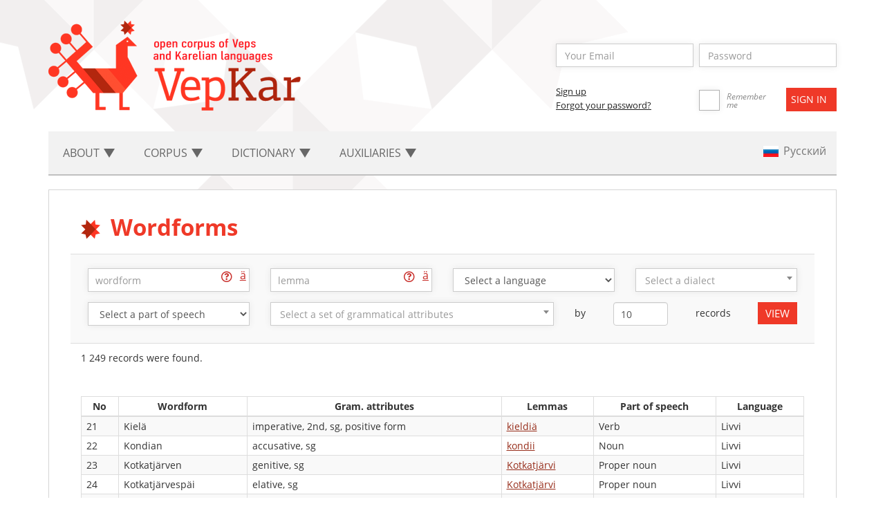

--- FILE ---
content_type: text/html; charset=UTF-8
request_url: http://dictorpus.krc.karelia.ru/en/dict/wordform?limit_num=10&search_dialect=34&search_gramset=0&search_lang=0&search_pos=0&page=3
body_size: 10417
content:
<!DOCTYPE html>
<!--[if lt IE 7]>      <html class="no-js lt-ie9 lt-ie8 lt-ie7"> <![endif]-->
<!--[if IE 7]>         <html class="no-js lt-ie9 lt-ie8"> <![endif]-->
<!--[if IE 8]>         <html class="no-js lt-ie9"> <![endif]-->
<!--[if gt IE 8]><!--> <html class="no-js"> <!--<![endif]-->
<head>
<!-- Google tag (gtag.js) -->
<script async src="https://www.googletagmanager.com/gtag/js?id=G-L3E5WR6SJQ"></script>
<script>
  window.dataLayer = window.dataLayer || [];
  function gtag(){dataLayer.push(arguments);}
  gtag('js', new Date());

  gtag('config', 'G-L3E5WR6SJQ');
</script>

    <!-- Yandex.Metrika counter -->
    <script type="text/javascript" >
    (function(m,e,t,r,i,k,a){m[i]=m[i]||function(){(m[i].a=m[i].a||[]).push(arguments)};
    m[i].l=1*new Date();
    for (var j = 0; j < document.scripts.length; j++) {if (document.scripts[j].src === r) { return; }}
    k=e.createElement(t),a=e.getElementsByTagName(t)[0],k.async=1,k.src=r,a.parentNode.insertBefore(k,a)})
    (window, document, "script", "https://mc.yandex.ru/metrika/tag.js", "ym");

    ym(95516519, "init", {
    clickmap:true,
    trackLinks:true,
    accurateTrackBounce:true
    });
    </script>
    <noscript><div><img src="https://mc.yandex.ru/watch/95516519" style="position:absolute; left:-9999px;" alt="" /></div></noscript>
    <!-- /Yandex.Metrika counter -->

    
<meta charset="utf-8">
    <meta http-equiv="X-UA-Compatible" content="IE=edge">
    <meta name="viewport" content="width=device-width, initial-scale=1">
    <meta name="keywords" content="Russian language, Veps language, Karelian language, corpus linguistics, computer-readable dictionary, русский язык, вепсский язык, карельский язык, корпусная лингвистика, машиночитаемый словарь">
    <meta name="csrf-token" content="RIa7dvCRsYe1euADrt1UzjJ0FRCpRndLibxk92GI">

    <!--meta property="og:type" content="website">
    <meta property="og:site_name" content="VepKar">
    <meta property="og:title" content="Open corpus of Veps and Karelian languages">
    <meta property="og:description" content="VepKar — an Open corpus of Veps and Karelian languages containing dictionaries and corpora of the Baltic-Finnish languages of Karelia peoples.">
    <meta property="og:url" content="http://dictorpus.krc.karelia.ru/en">
    <meta property="og:locale" content="ru_RU">
    <meta property="og:image" content="http://dictorpus.krc.karelia.ru/images/logo.en.png">
    <meta property="og:image:width" content="365">
    <meta property="og:image:height" content="130"-->

    <title>VepKar ::     Wordforms
</title>
    
    <!-- Fonts -->
    <link media="all" type="text/css" rel="stylesheet" href="http://dictorpus.krc.karelia.ru/css/font-awesome_5.6.3.css">

    <!--link rel="stylesheet" href="https://use.fontawesome.com/releases/v5.6.3/css/all.css" integrity="sha384-UHRtZLI+pbxtHCWp1t77Bi1L4ZtiqrqD80Kn4Z8NTSRyMA2Fd33n5dQ8lWUE00s/" crossorigin="anonymous"-->

    <!-- Styles -->
    <link media="all" type="text/css" rel="stylesheet" href="http://dictorpus.krc.karelia.ru/css/bootstrap.min.css">
    
    <link media="all" type="text/css" rel="stylesheet" href="http://dictorpus.krc.karelia.ru/css/languages.min.css">
    
    <link media="all" type="text/css" rel="stylesheet" href="http://dictorpus.krc.karelia.ru/css/main.css">

    
        <link media="all" type="text/css" rel="stylesheet" href="http://dictorpus.krc.karelia.ru/css/select2.min.css">

    <link media="all" type="text/css" rel="stylesheet" href="http://dictorpus.krc.karelia.ru/css/table.css">

    
    
</head>
<body>
    <!--[if lt IE 7]>
    <p class="browsehappy">Вы используете  <strong>слишком старый</strong> браузер. Пожалуйста <a href="http://browsehappy.com/">обновите ваш браузер</a> для нормального серфинга по современным сайтам.</p>
    <![endif]-->
    <div class="container">
<header id="header">
            <div class="logo">
                <a href="/"><img src="/images/logo.en.png"></a>
            </div>
            <div class="user-enter">
<!-- Authentication Links -->            
<form method="POST" action="http://dictorpus.krc.karelia.ru/en/login" accept-charset="UTF-8"><input name="_token" type="hidden" value="RIa7dvCRsYe1euADrt1UzjJ0FRCpRndLibxk92GI">
                            <div class="user-enter-input">
                            <div class="form-group ">
        <input placeholder="Your Email" class="form-control" id="email" name="email" type="text">

        
        
        
                                        
    <p class="help-block"></p>
</div>                            <div class="">
        <input placeholder="Password" class="form-control" name="password" type="password" value="">
    <p class="help-block"></p>
</div>                            </div>
                            <div class="user-registr-submit">
                                <div class="user-registr-col">
                                    <a class="user-registr-link" href="/register">Sign up</span></a><br>
                                    <a class="user-registr-link" href="/reset">Forgot your password?</span></a>
                                </div>
                                <div class="remember-me">
                                    <label><input name="remember" type="checkbox" hidden><span></span></label>
                                    <span class="user-enter-remember-text">Remember me</span>
                                </div>
                                <div class="user-enter-submit">
                                    <div class="form-group">
<input class="btn btn-primary btn-default" type="submit" value="Sign in">
</div>                                </div>
                            </div>
                        </form>
                                </div>
        </header>
<nav class="navbar navbar-default navbar-static-top">
            <!-- Collapsed Hamburger -->
            <button type="button" class="navbar-toggle collapsed" data-toggle="collapse" data-target="#app-navbar-collapse">
                <span class="sr-only">Toggle Navigation</span>
                <span class="icon-bar"></span>
                <span class="icon-bar"></span>
                <span class="icon-bar"></span>
            </button>

            <div class="collapse navbar-collapse" id="app-navbar-collapse">
                <!-- Left Side Of Navbar -->
                <ul class="nav navbar-nav">
                    <li class="dropdown" id='menu1'>
                        <a href="#" class="dropdown-toggle" data-toggle="dropdown" role="button" aria-expanded="false">
                           About <span class="caret"></span>
                        </a>
                        
                        <ul class="dropdown-menu" role="menu" id='menu1-sub'>
                        <li><a href="http://dictorpus.krc.karelia.ru/en">Home</a></li>
<li><a href="http://dictorpus.krc.karelia.ru/en/page/participants">Participants</a></li>
<li><a href="http://dictorpus.krc.karelia.ru/en/page/sources">References</a></li>
<li><a href="http://dictorpus.krc.karelia.ru/en/page/publ">Publications</a></li>
<li><a href="http://dictorpus.krc.karelia.ru/en/page/mass_media">Mass media about the project</a></li>
<li><a href="http://dictorpus.krc.karelia.ru/en/page/about_veps">Veps</a></li>
<li><a href="http://dictorpus.krc.karelia.ru/en/page/about_karelians">Karelians</a></li>
<li><a href="http://dictorpus.krc.karelia.ru/en/stats">Statistics</a></li>
<li><a href="http://dictorpus.krc.karelia.ru/en/dumps">Dumps</a></li>
<li><a href="http://dictorpus.krc.karelia.ru/en/page/permission">Permission</a></li>
<li><a href="http://dictorpus.krc.karelia.ru/en/page/grants">Grants</a></li>
<li><a href="/docs/vepkar_manual_published_2023.pdf">User manual (in Russian)</a></li>
<li><a href="http://dictorpus.krc.karelia.ru/en/page/how_to_cite">How to cite</a></li>
                        </ul>
                    </li>
                    
                    <li class="dropdown" id='menu2'>
                        <a href="#" class="dropdown-toggle" data-toggle="dropdown" role="button" aria-expanded="false">
                            Corpus <span class="caret"></span>
                        </a>

                        <ul class="dropdown-menu" role="menu" id='menu2-sub'>
                        <li><a href="http://dictorpus.krc.karelia.ru/en/corpus/text">Texts</a></li>
<li><a href="http://dictorpus.krc.karelia.ru/en/corpus/speech_corpus">Speech corpus</a></li>
<li><a href="http://dictorpus.krc.karelia.ru/en/corpus/sentence">Lexico-grammatical search</a></li>
<li><a href="http://dictorpus.krc.karelia.ru/en/corpus/audiotext/map">Audio map</a></li>
<li><a href="http://dictorpus.krc.karelia.ru/en/corpus/collection">Collections</a></li>
<li><a href="http://dictorpus.krc.karelia.ru/en/corpus/video">Video</a></li>
<li><a href="http://dictorpus.krc.karelia.ru/en/corpus/text/full_new_list">New texts</a></li>
<li><a href="http://dictorpus.krc.karelia.ru/en/corpus/text/full_updated_list">Last updated texts</a></li>
<li><a href="http://dictorpus.krc.karelia.ru/en/page/corpus_frequency">Frequency vocabularies</a></li>
<li><a href="http://dictorpus.krc.karelia.ru/en/corpus/spellchecking">Spellchecking</a></li>

                        </ul>
                    </li>
                    <li class="dropdown" id='menu3'>
                        <a href="#" class="dropdown-toggle" data-toggle="dropdown" role="button" aria-expanded="false">
                            Dictionary <span class="caret"></span>
                        </a>

                        <ul class="dropdown-menu" role="menu" id='menu3-sub'>
                        <li><a href="http://dictorpus.krc.karelia.ru/en/dict/lemma">Lemmas (dictionary)</a></li>
<li><a href="http://dictorpus.krc.karelia.ru/en/dict/wordform">Wordforms</a></li>
<li><a href="http://dictorpus.krc.karelia.ru/en/dict/lemma/relation">Relations</a></li>
<li><a href="http://dictorpus.krc.karelia.ru/en/dict/lemma/phrases">Phrases</a></li>
<li><a href="http://dictorpus.krc.karelia.ru/en/dict/lemma/full_new_list">New lemmas</a></li>
<li><a href="http://dictorpus.krc.karelia.ru/en/dict/meaning/full_new_list">New meanings</a></li>
<li><a href="http://dictorpus.krc.karelia.ru/en/dict/lemma/full_updated_list">Last updated lemmas</a></li>
<li><a href="http://dictorpus.krc.karelia.ru/en/dict/reverse_lemma">Lemma reverse dictionary</a></li>
<li><a href="http://dictorpus.krc.karelia.ru/en/page/dict_selections">Selections</a></li>
                        </ul>
                    </li>
                    
                    <li class="dropdown" id='menu4'>
                        <a href="#" class="dropdown-toggle" data-toggle="dropdown" role="button" aria-expanded="false">
                            Auxiliaries <span class="caret"></span>
                        </a>

                        <ul class="dropdown-menu" role="menu" id='menu4-sub'>
                        <li><a href="http://dictorpus.krc.karelia.ru/en/dict/lang">Languages</a></li>
<li><a href="http://dictorpus.krc.karelia.ru/en/dict/dialect">Dialects</a></li>
<li><a href="http://dictorpus.krc.karelia.ru/en/corpus/corpus">Corpuses</a></li>
<li><a href="http://dictorpus.krc.karelia.ru/en/page/references_genre">Genres</a></li>
<li><a href="http://dictorpus.krc.karelia.ru/en/page/references_geo">Geographic</a></li>
<li><a href="http://dictorpus.krc.karelia.ru/en/corpus/informant">Informants</a></li>
<li><a href="http://dictorpus.krc.karelia.ru/en/corpus/author">Authors</a></li>
<li><a href="http://dictorpus.krc.karelia.ru/en/corpus/recorder">Recorders</a></li>
<li><a href="http://dictorpus.krc.karelia.ru/en/page/references_gram">Grammatical</a></li>
<li><a href="http://dictorpus.krc.karelia.ru/en/dict/concept">Сoncepts</a></li>
<li><a href="http://dictorpus.krc.karelia.ru/en/dict/audio">Audio recordings of lemmas</a></li>
                        </ul>
                    </li>
                    <!--li id='menu5' class="for-wide-menu">
                        <a href="http://dictorpus.krc.karelia.ru/en/corpus/text" class="dropdown-toggle" role="button" aria-expanded="false">
                            Texts 
                        </a>
                    </li>
                    <li id='menu5' class="for-wide-menu">
                        <a href="http://dictorpus.krc.karelia.ru/en/corpus/collection" class="dropdown-toggle" role="button" aria-expanded="false">
                            Collections 
                        </a>
                    </li>
                    <li id='menu5' class="for-wide-menu">
                        <a href="http://dictorpus.krc.karelia.ru/en/corpus/audiotext/map" class="dropdown-toggle" role="button" aria-expanded="false">
                            Audio map 
                        </a>
                    </li-->
                </ul>
                
                <!-- Right Side Of Navbar -->
                <ul class="nav navbar-nav navbar-right">
                    <li>
                            <a rel="alternate" hreflang="ru" href="http://dictorpus.krc.karelia.ru/ru/dict/wordform?limit_num=10&amp;page=3&amp;search_dialect=34&amp;search_gramset=0&amp;search_lang=0&amp;search_pos=0">
                            <span class="lang-sm lang-lbl" lang="ru"></span>
                                                            </a>
                        </li>
                                                                
                </ul>
            </div>
        </nav>
        <section>
            <div class="panel panel-default">
                <div class="panel-body">
                    <h1>Wordforms
</h1>

                        <div class="modal fade in" id="modalHelp" tabindex="-1" role="dialog" aria-hidden="false" style="display:none;">
    <div class="modal-dialog modal-lg">
        <div class="modal-content">
            <div class="modal-header">
                <button type="button" class="close" data-dismiss="modal" aria-hidden="true">×</button>
                <h4 class="modal-title">Help</h4>
            </div>
            <div class="modal-body">
                                    <div id='help-text-fields' class='help-section'>
    <h2>Поиск по текстовым полям</h2>
    For inexact search in the text fields use a <span class="warning">percent %</span> to replace any number of characters, a <span class="warning"> underscore _</span>  to replace one character.   
</div>

<div id='help-dialect' class='help-section'>
    <h2>Поиск по диалекту</h2>
    <p>Будут найдены леммы, имеющие словоформы для заданного диалекта</p>
    <p>Выберите один диалект из списка.</p>
</div>


<div id='help-dialect-usage' class='help-section'>
    <h2>Поиск по диалектам словоупотребления</h2>
    <p>Будут найдены слова, употребляющихся в заданных диалектах.</p>
    <p>Выберите несколько диалектов из списка.</p>
    <p>Если ничего не было найдено, значит в словаре нет ни одной леммы со значением, у которого задан населенный пункт словоупотребления.</p>
</div>

<div id='help-wordform-for-lemma' class='help-section'>
    <h2>Поле словоформы</h2>
    Templates (Regex and custom) are allowed in the field. You can use the following notation:

    <table class="help-list">
        <tr>
            <th>^</th>
            <td>beginning of string</td>
        </tr>
        <tr>
            <th>$</th>
            <td>end of string</td>
        </tr>
        <tr>
            <th>.</th>
            <td>any single character</td>
        </tr>
        <tr>
            <th>[…]</th>
            <td>any single character listed in the brackets. For example, <b>[akc]</b> matches any string <i>a</i>, <i>k</i>, <i>c</i></td>
        </tr>
        <tr>
            <th>[a-z]</th>
            <td>any Latin letter from a to z. And <b>[a-zA-Z]</b> matches any Latin letter regardless of case.</td>
        </tr>
        <tr>
            <th>[^…]</th>
            <td>any single character <b>except</b> listed in square brackets. For example, <b>[^ 0-9]</b> matches any character other than a digit.</td>
        </tr>
        <tr>
            <th>?</th>
            <td>the symbol preceding the question mark may or may not be encountered.</td>
        </tr>
        <tr>
            <th>*</th>
            <td>zero or more characters preceding the asterisk.</td>
        </tr>
        <tr>
            <th>+</th>
            <td>one or more characters preceding the plus.</td>
        </tr>
        <tr>
            <th>{n}</th>
            <td>n characters before parentheses. For example, <b>b{3}</b> matches the string <i>bbb</i></td>
        </tr>
        <tr>
            <th>{m,n}</th>
            <td>from m to n characters preceding the parentheses. For example, <b>a{1,3}</b> matches the lines <i>a</i>, <i>aa</i>, <i>aaa</i></td>
        </tr>
        <tr>
            <th>{m,}</th>
            <td>the previous character may occur m or more times.</td>
        </tr>
        <tr>
            <th>(...)</th>
            <td>parentheses specify the grouping of characters. For example, <b>(abc){1,3}</b> matches the strings <i>abc</i>, <i>abcabc</i>, <i>abcabcabc</i></td>
        </tr>
        <tr>
            <th>p1|p2</th>
            <td>p1 or p2. For example, <b>ab|cd</b> matches the strings <i>ab</i>, <i>cd</i></td>
        </tr>
        
        <tr>
            <th>V</th>
            <td>any vowel.</td>
        </tr>
        <tr>
            <th>С</th>
            <td>any consonant letter.</td>
        </tr>
        
    </table>
 
</div>

<div id='help-meaning' class='help-section'>
    <h2>Поиск по толкованию</h2>
    <p>В это поле можно вводить слова на русском, английском, вепсском и карельском языках. Наилучшим образом в словаре представлены толкования на русском языке.</p>
    <p>В текстовых полях, если Вам нужен неточный поиск, используйте процент % для замены любого количества символов, подчеркивание _ – для замены одного символа.</p>
    <p>Например, шаблон %коров% найдет такие строки как "корова", "божья коровка", "стадо коров", "рог коровы" и пр.</p>
</div> 
                            </div>
            <div class="modal-footer">
                            <button type="button" class="btn btn-default cancel" data-dismiss="modal">close</button>
            </div>
        </div>
    </div>
</div>                                  
        
    <form method="GET" action="http://dictorpus.krc.karelia.ru/dict/wordform" accept-charset="UTF-8">
        
<div class="search-form row">
    <div class="col-sm-3">
        <div class="form-group ">
        <input placeholder="wordform" class="form-control" id="search_wordform" name="search_wordform" type="text">

        
     
        <a class='special-symbols-link' onClick="toggleSpecialJS(this)" type='button' data-for='search_wordform-special'>ä</a>

<div id='search_wordform-special' class='special-symbols'>
    <div class="special-symbols-header">
        <div class="special-symbols-close">
            <i class="fa fa-times" onclick="closeSpecial('search_wordform-special')"></i>
        </div>
    </div>
    <div class="special-symbols-body">
        <input class='special-symbol-b' title='' type='button' value='&auml;' onClick='insertSymbol("&auml;","search_wordform")'>
        <input class='special-symbol-b' title='' type='button' value='&ouml;' onClick='insertSymbol("&ouml;","search_wordform")'>
        <input class='special-symbol-b' title='' type='button' value='&uuml;' onClick='insertSymbol("&uuml;","search_wordform")'>
        <input class='special-symbol-b' title='' type='button' value='č' onClick='insertSymbol("č","search_wordform")'>
        <input class='special-symbol-b' title='' type='button' value='&scaron;' onClick='insertSymbol("&scaron;","search_wordform")'>
        <input class='special-symbol-b' title='' type='button' value='ž' onClick='insertSymbol("ž","search_wordform")'>
        <input class='special-symbol-b' title='' type='button' value='&rsquo;' onClick='insertSymbol("&rsquo;","search_wordform")'>
        <input class='special-symbol-b' title='разделить предложение' type='button' value='|' onClick='insertSymbol("|","search_wordform")'>
        <input class='special-symbol-b' title='левая скобка шаблона' type='button' value='[' onClick='insertSymbol("[","search_wordform")'>
        <input class='special-symbol-b' title='правая скобка шаблона' type='button' value=']' onClick='insertSymbol("]","search_wordform")'>
        <input class='special-symbol-b' title='&ndash;' type='button' value='&ndash;' onClick='insertSymbol("&ndash;","search_wordform")'>
        <input class='special-symbol-b' title='разделить слово' type='button' value='&brvbar;' onClick='insertSymbol("&brvbar;","search_wordform")'>
        <input class='special-symbol-b' title='соединить предложения' type='button' value='^' onClick='insertSymbol("^","search_wordform")'>
        </div>
</div>        
     
    <i class='help-icon far fa-question-circle fa-lg' onClick='callHelp(&#039;help-text-fields&#039;)'></i>
        
                                        
    <p class="help-block"></p>
</div>    </div>
    <div class="col-sm-3">
        <div class="form-group ">
        <input placeholder="lemma" class="form-control" id="search_lemma" name="search_lemma" type="text">

        
     
        <a class='special-symbols-link' onClick="toggleSpecialJS(this)" type='button' data-for='search_lemma-special'>ä</a>

<div id='search_lemma-special' class='special-symbols'>
    <div class="special-symbols-header">
        <div class="special-symbols-close">
            <i class="fa fa-times" onclick="closeSpecial('search_lemma-special')"></i>
        </div>
    </div>
    <div class="special-symbols-body">
        <input class='special-symbol-b' title='' type='button' value='&auml;' onClick='insertSymbol("&auml;","search_lemma")'>
        <input class='special-symbol-b' title='' type='button' value='&ouml;' onClick='insertSymbol("&ouml;","search_lemma")'>
        <input class='special-symbol-b' title='' type='button' value='&uuml;' onClick='insertSymbol("&uuml;","search_lemma")'>
        <input class='special-symbol-b' title='' type='button' value='č' onClick='insertSymbol("č","search_lemma")'>
        <input class='special-symbol-b' title='' type='button' value='&scaron;' onClick='insertSymbol("&scaron;","search_lemma")'>
        <input class='special-symbol-b' title='' type='button' value='ž' onClick='insertSymbol("ž","search_lemma")'>
        <input class='special-symbol-b' title='' type='button' value='&rsquo;' onClick='insertSymbol("&rsquo;","search_lemma")'>
        <input class='special-symbol-b' title='разделить предложение' type='button' value='|' onClick='insertSymbol("|","search_lemma")'>
        <input class='special-symbol-b' title='левая скобка шаблона' type='button' value='[' onClick='insertSymbol("[","search_lemma")'>
        <input class='special-symbol-b' title='правая скобка шаблона' type='button' value=']' onClick='insertSymbol("]","search_lemma")'>
        <input class='special-symbol-b' title='&ndash;' type='button' value='&ndash;' onClick='insertSymbol("&ndash;","search_lemma")'>
        <input class='special-symbol-b' title='разделить слово' type='button' value='&brvbar;' onClick='insertSymbol("&brvbar;","search_lemma")'>
        <input class='special-symbol-b' title='соединить предложения' type='button' value='^' onClick='insertSymbol("^","search_lemma")'>
        </div>
</div>        
     
    <i class='help-icon far fa-question-circle fa-lg' onClick='callHelp(&#039;help-text-fields&#039;)'></i>
        
                                        
    <p class="help-block"></p>
</div>    </div>
    <div class="col-sm-3">
        <div class="form-group">
        
	<select class="form-control" id="search_lang" name="search_lang"><option value="">Select a language</option><option value="1">Veps</option><option value="5">Livvi</option><option value="6">Ludian</option><option value="4">Karelian Proper</option><option value="2">Russian</option><option value="3">English</option><option value="7">Finish</option></select>
    <p class="help-block"></p>
</div> 
    </div>
    <div class="col-sm-3">
        <div class="form-group 
                "
                     >
        
    <select class="select-dialect form-control" name="search_dialect" id="search_dialect" placeholder="choooose" >
        <!--option></option-->
                    </select>
    
        
    <p class="help-block"></p>
</div>
    </div>
    <div class="col-sm-3">
        <div class="form-group">
        
	<select class="form-control" id="search_pos" name="search_pos"><option value="">Select a part of speech</option><optgroup label="Open class words"><option value="1">Adjective</option><option value="2">Adverb</option><option value="4">Interjection</option><option value="5">Noun</option><option value="21">Participle</option><option value="19">Phrase</option><option value="20">Predicative</option><option value="14">Proper noun</option><option value="11">Verb</option></optgroup><optgroup label="Closed class words"><option value="12">Auxiliary verb</option><option value="3">Coordinating conjunction</option><option value="13">Determiner</option><option value="6">Numeral</option><option value="7">Particle</option><option value="8">Postposition</option><option value="9">Preposition</option><option value="10">Pronoun</option><option value="15">Subordinating conjunction</option></optgroup><optgroup label="Other"><option value="18">Other</option><option value="16">Punctuation</option><option value="17">Symbol</option></optgroup></select>
    <p class="help-block"></p>
</div> 
    </div>
    <div class="col-sm-5">
        <div class="form-group 
                "
                     >
        
    <select class="select-gramset form-control" name="search_gramset" id="search_gramset" placeholder="choooose" >
        <!--option></option-->
                        <option value="" selected></option>
                    <option value="1">1. nominative, sg</option>
                    <option value="283">1. indicative, 1st, sg</option>
                    <option value="26">1. indicative, prs, 1st, sg, positive form</option>
                    <option value="56">2. accusative, sg</option>
                    <option value="284">2. indicative, 2nd, sg</option>
                    <option value="27">2. indicative, prs, 2nd, sg, positive form</option>
                    <option value="28">3. indicative, prs, 3rd, sg, positive form</option>
                    <option value="3">3. genitive, sg</option>
                    <option value="285">3. indicative, 3rd, sg</option>
                    <option value="29">4. indicative, prs, 1st, pl, positive form</option>
                    <option value="4">4. partitive, sg</option>
                    <option value="286">4. indicative, 1st, pl</option>
                    <option value="277">5. essive, sg</option>
                    <option value="30">5. indicative, prs, 2nd, pl, positive form</option>
                    <option value="287">5. indicative, 2nd, pl</option>
                    <option value="288">6. indicative, 3rd, pl</option>
                    <option value="31">6. indicative, prs, 3rd, pl, positive form</option>
                    <option value="5">6. translative, sg</option>
                    <option value="70">7. indicative, prs, 1st, sg, negative form</option>
                    <option value="6">7. abessive, sg</option>
                    <option value="8">8. inessive, sg</option>
                    <option value="290">8. imperative, 2nd, sg</option>
                    <option value="71">8. indicative, prs, 2nd, sg, negative form</option>
                    <option value="9">9. elative, sg</option>
                    <option value="72">9. indicative, prs, 3rd, sg, negative form</option>
                    <option value="291">9. imperative, 3rd, sg</option>
                    <option value="10">10. illative, sg</option>
                    <option value="73">10. indicative, prs, 1st, pl, negative form</option>
                    <option value="292">10. imperative, 1st, pl</option>
                    <option value="78">11. indicative, prs, 2nd, pl, negative form</option>
                    <option value="293">11. imperative, 2nd, pl</option>
                    <option value="11">11. adessive, sg</option>
                    <option value="278">11. adessive-allative, sg</option>
                    <option value="294">12. imperative, 3rd, pl</option>
                    <option value="79">12. indicative, prs, 3rd, pl, negative form</option>
                    <option value="12">12. ablative, sg</option>
                    <option value="13">13. allative, sg</option>
                    <option value="32">13. indicative, imperfect, 1st, sg, positive form</option>
                    <option value="14">14. comitative, sg</option>
                    <option value="33">14. indicative, imperfect, 2nd, sg, positive form</option>
                    <option value="34">15. indicative, imperfect, 3rd, sg, positive form</option>
                    <option value="15">15. prolative, sg</option>
                    <option value="17">16. approximative, sg</option>
                    <option value="35">16. indicative, imperfect, 1st, pl, positive form</option>
                    <option value="36">17. indicative, imperfect, 2nd, pl, positive form</option>
                    <option value="20">17. egressive, sg</option>
                    <option value="37">18. indicative, imperfect, 3rd, pl, positive form</option>
                    <option value="16">18. terminative, sg</option>
                    <option value="80">19. indicative, imperfect, 1st, sg, negative form</option>
                    <option value="81">20. indicative, imperfect, 2nd, sg, negative form</option>
                    <option value="19">20. aditive, sg</option>
                    <option value="2">21. nominative, pl</option>
                    <option value="82">21. indicative, imperfect, 3rd, sg, negative form</option>
                    <option value="83">22. indicative, imperfect, 1st, pl, negative form</option>
                    <option value="57">22. accusative, pl</option>
                    <option value="24">23. genitive, pl</option>
                    <option value="84">23. indicative, imperfect, 2nd, pl, negative form</option>
                    <option value="22">24. partitive, pl</option>
                    <option value="85">24. indicative, imperfect, 3rd, pl, negative form</option>
                    <option value="86">25. indicative, perfect, 1st, sg, positive form</option>
                    <option value="279">25. essive, pl</option>
                    <option value="59">26. translative, pl</option>
                    <option value="87">26. indicative, perfect, 2nd, sg, positive form</option>
                    <option value="88">27. indicative, perfect, 3rd, sg, positive form</option>
                    <option value="64">27. abessive, pl</option>
                    <option value="89">28. indicative, perfect, 1st, pl, positive form</option>
                    <option value="23">28. inessive, pl</option>
                    <option value="60">29. elative, pl</option>
                    <option value="90">29. indicative, perfect, 2nd, pl, positive form</option>
                    <option value="91">30. indicative, perfect, 3rd, pl, positive form</option>
                    <option value="61">30. illative, pl</option>
                    <option value="25">31. adessive, pl</option>
                    <option value="280">31. adessive-allative, pl</option>
                    <option value="92">31. indicative, perfect, 1st, sg, negative form</option>
                    <option value="93">32. indicative, perfect, 2nd, sg, negative form</option>
                    <option value="62">32. ablative, pl</option>
                    <option value="94">33. indicative, perfect, 3rd, sg, negative form</option>
                    <option value="63">33. allative, pl</option>
                    <option value="65">34. comitative, pl</option>
                    <option value="95">34. indicative, perfect, 1st, pl, negative form</option>
                    <option value="66">35. prolative, pl</option>
                    <option value="96">35. indicative, perfect, 2nd, pl, negative form</option>
                    <option value="281">36. instructive, pl</option>
                    <option value="97">36. indicative, perfect, 3rd, pl, negative form</option>
                    <option value="98">37. indicative, pluperfect, 1st, sg, positive form</option>
                    <option value="18">37. approximative, pl</option>
                    <option value="99">38. indicative, pluperfect, 2nd, sg, positive form</option>
                    <option value="69">38. egressive, pl</option>
                    <option value="67">39. terminative, pl</option>
                    <option value="100">39. indicative, pluperfect, 3rd, sg, positive form</option>
                    <option value="101">40. indicative, pluperfect, 1st, pl, positive form</option>
                    <option value="68">40. aditive, pl</option>
                    <option value="102">41. indicative, pluperfect, 2nd, pl, positive form</option>
                    <option value="103">42. indicative, pluperfect, 3rd, pl, positive form</option>
                    <option value="104">43. indicative, pluperfect, 1st, sg, negative form</option>
                    <option value="105">44. indicative, pluperfect, 2nd, sg, negative form</option>
                    <option value="107">45. indicative, pluperfect, 3rd, sg, negative form</option>
                    <option value="108">46. indicative, pluperfect, 1st, pl, negative form</option>
                    <option value="106">47. indicative, pluperfect, 2nd, pl, negative form</option>
                    <option value="109">48. indicative, pluperfect, 3rd, pl, negative form</option>
                    <option value="51">49. imperative, 2nd, sg, positive form</option>
                    <option value="52">50. imperative, 3rd, sg, positive form</option>
                    <option value="53">51. imperative, 1st, pl, positive form</option>
                    <option value="54">52. imperative, 2nd, pl, positive form</option>
                    <option value="55">53. imperative, 3rd, pl, positive form</option>
                    <option value="50">54. imperative, 2nd, sg, negative form</option>
                    <option value="74">55. imperative, 3rd, sg, negative form</option>
                    <option value="75">56. imperative, 1st, pl, negative form</option>
                    <option value="76">57. imperative, 2nd, pl, negative form</option>
                    <option value="77">58. imperative, 3rd, pl, negative form</option>
                    <option value="38">59. conditional, prs, 1st, sg, positive form</option>
                    <option value="39">60. conditional, prs, 2nd, sg, positive form</option>
                    <option value="40">61. conditional, prs, 3rd, sg, positive form</option>
                    <option value="41">62. conditional, prs, 1st, pl, positive form</option>
                    <option value="42">63. conditional, prs, 2nd, pl, positive form</option>
                    <option value="43">64. conditional, prs, 3rd, pl, positive form</option>
                    <option value="110">65. conditional, prs, 1st, sg, negative form</option>
                    <option value="111">66. conditional, prs, 2nd, sg, negative form</option>
                    <option value="112">67. conditional, prs, 3rd, sg, negative form</option>
                    <option value="113">68. conditional, prs, 1st, pl, negative form</option>
                    <option value="114">69. conditional, prs, 2nd, pl, negative form</option>
                    <option value="115">70. conditional, prs, 3rd, pl, negative form</option>
                    <option value="44">71. conditional, imperfect, 1st, sg, positive form</option>
                    <option value="45">72. conditional, imperfect, 2nd, sg, positive form</option>
                    <option value="46">73. conditional, imperfect, 3rd, sg, positive form</option>
                    <option value="47">74. conditional, imperfect, 1st, pl, positive form</option>
                    <option value="48">75. conditional, imperfect, 2nd, pl, positive form</option>
                    <option value="49">76. conditional, imperfect, 3rd, pl, positive form</option>
                    <option value="116">77. conditional, imperfect, 1st, sg, negative form</option>
                    <option value="117">78. conditional, imperfect, 2nd, sg, negative form</option>
                    <option value="118">79. conditional, imperfect, 3rd, sg, negative form</option>
                    <option value="119">80. conditional, imperfect, 1st, pl, negative form</option>
                    <option value="120">81. conditional, imperfect, 2nd, pl, negative form</option>
                    <option value="121">82. conditional, imperfect, 3rd, pl, negative form</option>
                    <option value="122">83. conditional, perfect, 1st, sg, positive form</option>
                    <option value="123">84. conditional, perfect, 2nd, sg, positive form</option>
                    <option value="124">85. conditional, perfect, 3rd, sg, positive form</option>
                    <option value="126">86. conditional, perfect, 1st, pl, positive form</option>
                    <option value="127">87. conditional, perfect, 2nd, pl, positive form</option>
                    <option value="128">88. conditional, perfect, 3rd, pl, positive form</option>
                    <option value="129">89. conditional, perfect, 1st, sg, negative form</option>
                    <option value="130">90. conditional, perfect, 2nd, sg, negative form</option>
                    <option value="131">91. conditional, perfect, 3rd, sg, negative form</option>
                    <option value="132">92. conditional, perfect, 1st, pl, negative form</option>
                    <option value="133">93. conditional, perfect, 2nd, pl, negative form</option>
                    <option value="134">94. conditional, perfect, 3rd, pl, negative form</option>
                    <option value="135">95. conditional, pluperfect, 1st, sg, positive form</option>
                    <option value="125">96. conditional, pluperfect, 2nd, sg, positive form</option>
                    <option value="136">97. conditional, pluperfect, 3rd, sg, positive form</option>
                    <option value="137">98. conditional, pluperfect, 1st, pl, positive form</option>
                    <option value="138">99. conditional, pluperfect, 2nd, pl, positive form</option>
                    <option value="139">100. conditional, pluperfect, 3rd, pl, positive form</option>
                    <option value="140">101. conditional, pluperfect, 1st, sg, negative form</option>
                    <option value="141">102. conditional, pluperfect, 2nd, sg, negative form</option>
                    <option value="142">103. conditional, pluperfect, 3rd, sg, negative form</option>
                    <option value="143">104. conditional, pluperfect, 1st, pl, negative form</option>
                    <option value="144">105. conditional, pluperfect, 2nd, pl, negative form</option>
                    <option value="145">106. conditional, pluperfect, 3rd, pl, negative form</option>
                    <option value="146">107. potential, prs, 1st, sg, positive form</option>
                    <option value="147">108. potential, prs, 2nd, sg, positive form</option>
                    <option value="148">109. potential, prs, 3rd, sg, positive form</option>
                    <option value="149">110. potential, prs, 1st, pl, positive form</option>
                    <option value="150">111. potential, prs, 2nd, pl, positive form</option>
                    <option value="151">112. potential, prs, 3rd, pl, positive form</option>
                    <option value="152">113. potential, prs, 1st, sg, negative form</option>
                    <option value="153">114. potential, prs, 2nd, sg, negative form</option>
                    <option value="154">115. potential, prs, 3rd, sg, negative form</option>
                    <option value="155">116. potential, prs, 1st, pl, negative form</option>
                    <option value="156">117. potential, prs, 2nd, pl, negative form</option>
                    <option value="157">118. potential, prs, 3rd, pl, negative form</option>
                    <option value="158">119. potential, perfect, 1st, sg, positive form</option>
                    <option value="159">120. potential, perfect, 2nd, sg, positive form</option>
                    <option value="160">121. potential, perfect, 3rd, sg, positive form</option>
                    <option value="161">122. potential, perfect, 1st, pl, positive form</option>
                    <option value="162">123. potential, perfect, 2nd, pl, positive form</option>
                    <option value="163">124. potential, perfect, 3rd, pl, positive form</option>
                    <option value="164">125. potential, perfect, 1st, sg, negative form</option>
                    <option value="165">126. potential, perfect, 2nd, sg, negative form</option>
                    <option value="166">127. potential, perfect, 3rd, sg, negative form</option>
                    <option value="167">128. potential, perfect, 1st, pl, negative form</option>
                    <option value="168">129. potential, perfect, 2nd, pl, negative form</option>
                    <option value="169">130. potential, perfect, 3rd, pl, negative form</option>
                    <option value="170">131. infinitive I</option>
                    <option value="171">132. infinitive II, inessive</option>
                    <option value="172">133. infinitive II, instructive</option>
                    <option value="173">134. infinitive III, adessive</option>
                    <option value="174">135. infinitive III, illative</option>
                    <option value="175">136. infinitive III, inessive</option>
                    <option value="176">137. infinitive III, elative</option>
                    <option value="177">138. infinitive III, abessive</option>
                    <option value="312">139. infinitive III, partitive</option>
                    <option value="178">139. active, 1st participle</option>
                    <option value="179">140. active, 2nd participle</option>
                    <option value="282">141. perfect, active, 2nd participle (short form)</option>
                    <option value="309">141. pl, active, 2nd participle</option>
                    <option value="180">143. passive, 1st participle</option>
                    <option value="295">144. indicative, prs, sg, conneg.</option>
                    <option value="181">144. passive, 2nd participle</option>
                    <option value="296">145. indicative, prs, pl, conneg.</option>
                    <option value="297">146. indicative, imperfect, sg, conneg.</option>
                    <option value="298">147. indicative, imperfect, pl, conneg.</option>
                    <option value="299">148. imperative, sg, conneg.</option>
                    <option value="300">149. imperative, pl, conneg.</option>
                    <option value="301">150. conditional, prs, sg, conneg.</option>
                    <option value="303">151. conditional, prs, pl, conneg.</option>
                    <option value="302">152. conditional, imperfect, sg, conneg.</option>
                    <option value="304">153. conditional, imperfect, pl, conneg.</option>
                    <option value="305">154. prs, passive</option>
                    <option value="306">155. imperfect, passive</option>
                    <option value="307">156. perfect, passive</option>
                    <option value="308">157. pluperfect, passive</option>
                    <option value="310">158. potential, prs, conneg.</option>
                    <option value="311">169. potential, prs, 3rd, pl, conneg.</option>
                </select>
    
        
    <p class="help-block"></p>
</div>
    </div>
    <div class="col-sm-4 search-button-b">       
        <span>
        by
        </span>
        <div class="form-group ">
        <input size="5" placeholder="number of records" class="form-control-sized" id="limit_num" name="limit_num" type="text" value="10">

        
        
        
                                        
    <p class="help-block"></p>
</div> 
        <span>
                records
        </span>
        <div class="form-group">
<input class="btn btn-primary btn-default" type="submit" value="view">
</div>    </div>
</div>    
        </form>
 

    <p>
            1 249 records were found.
        </p>

            <br>
        <table class="table-bordered table-wide table-striped rwd-table wide-lg">
        <thead>
            <tr>
                <th>No</th>
                <th>wordform</th>
                            <th>Gram. attributes</th>
                            <th>lemmas</th>
                            <th>part of speech</th>
                                        <th>language</th>
                                                </tr>
        </thead>
        <tbody>
                                <tr>
                <td data-th="No">21</td>
                <td data-th="wordform">Kiel&auml;</td>
                            <td data-th="Gram. attributes">
                    imperative, 2nd, sg, positive form                </td>
                            <td data-th="lemmas">
                     
                    <a href="lemma/13603?page=3&amp;search_dialect=34">kieldi&auml;</a>
                                    </td>
                            <td data-th="part of speech">
                    Verb
                </td>
                                        <td data-th="language">
                    Livvi
                </td>
                                                </tr>
                                <tr>
                <td data-th="No">22</td>
                <td data-th="wordform">Kondian</td>
                            <td data-th="Gram. attributes">
                    accusative, sg                </td>
                            <td data-th="lemmas">
                     
                    <a href="lemma/15430?page=3&amp;search_dialect=34">kondii</a>
                                    </td>
                            <td data-th="part of speech">
                    Noun
                </td>
                                        <td data-th="language">
                    Livvi
                </td>
                                                </tr>
                                <tr>
                <td data-th="No">23</td>
                <td data-th="wordform">Kotkatj&auml;rven</td>
                            <td data-th="Gram. attributes">
                    genitive, sg                </td>
                            <td data-th="lemmas">
                     
                    <a href="lemma/64957?page=3&amp;search_dialect=34">Kotkatj&auml;rvi</a>
                                    </td>
                            <td data-th="part of speech">
                    Proper noun
                </td>
                                        <td data-th="language">
                    Livvi
                </td>
                                                </tr>
                                <tr>
                <td data-th="No">24</td>
                <td data-th="wordform">Kotkatj&auml;rvesp&auml;i</td>
                            <td data-th="Gram. attributes">
                    elative, sg                </td>
                            <td data-th="lemmas">
                     
                    <a href="lemma/64957?page=3&amp;search_dialect=34">Kotkatj&auml;rvi</a>
                                    </td>
                            <td data-th="part of speech">
                    Proper noun
                </td>
                                        <td data-th="language">
                    Livvi
                </td>
                                                </tr>
                                <tr>
                <td data-th="No">25</td>
                <td data-th="wordform">Kuittine</td>
                            <td data-th="Gram. attributes">
                    accusative, sg                </td>
                            <td data-th="lemmas">
                     
                    <a href="lemma/66070?page=3&amp;search_dialect=34">Kuittine</a>
                                    </td>
                            <td data-th="part of speech">
                    Proper noun
                </td>
                                        <td data-th="language">
                    Livvi
                </td>
                                                </tr>
                                <tr>
                <td data-th="No">26</td>
                <td data-th="wordform">Kuittine</td>
                            <td data-th="Gram. attributes">
                    nominative, sg                </td>
                            <td data-th="lemmas">
                     
                    <a href="lemma/66070?page=3&amp;search_dialect=34">Kuittine</a>
                                    </td>
                            <td data-th="part of speech">
                    Proper noun
                </td>
                                        <td data-th="language">
                    Livvi
                </td>
                                                </tr>
                                <tr>
                <td data-th="No">27</td>
                <td data-th="wordform">Kuittižen</td>
                            <td data-th="Gram. attributes">
                    genitive, sg                </td>
                            <td data-th="lemmas">
                     
                    <a href="lemma/66070?page=3&amp;search_dialect=34">Kuittine</a>
                                    </td>
                            <td data-th="part of speech">
                    Proper noun
                </td>
                                        <td data-th="language">
                    Livvi
                </td>
                                                </tr>
                                <tr>
                <td data-th="No">28</td>
                <td data-th="wordform">Kujožiz</td>
                            <td data-th="Gram. attributes">
                    inessive, pl                </td>
                            <td data-th="lemmas">
                     
                    <a href="lemma/64908?page=3&amp;search_dialect=34">kujoine</a>
                                    </td>
                            <td data-th="part of speech">
                    Noun
                </td>
                                        <td data-th="language">
                    Livvi
                </td>
                                                </tr>
                                <tr>
                <td data-th="No">29</td>
                <td data-th="wordform">Kulih</td>
                            <td data-th="Gram. attributes">
                    illative, pl                </td>
                            <td data-th="lemmas">
                     
                    <a href="lemma/65302?page=3&amp;search_dialect=34">kul&rsquo;a</a>
                                    </td>
                            <td data-th="part of speech">
                    Noun
                </td>
                                        <td data-th="language">
                    Livvi
                </td>
                                                </tr>
                                <tr>
                <td data-th="No">30</td>
                <td data-th="wordform">Kut&rsquo;t&rsquo;i-kud&rsquo;žuine</td>
                            <td data-th="Gram. attributes">
                    nominative, sg                </td>
                            <td data-th="lemmas">
                     
                    <a href="lemma/64841?page=3&amp;search_dialect=34">kud&rsquo;žuine</a>
                                    </td>
                            <td data-th="part of speech">
                    Noun
                </td>
                                        <td data-th="language">
                    Livvi
                </td>
                                                </tr>
                </tbody>
        </table>
            <ul class="pagination"><li><a href="http://dictorpus.krc.karelia.ru/en/dict/wordform?limit_num=10&amp;search_dialect=34&amp;search_gramset=0&amp;search_lang=0&amp;search_pos=0&amp;page=2" rel="prev">&laquo;</a></li> <li><a href="http://dictorpus.krc.karelia.ru/en/dict/wordform?limit_num=10&amp;search_dialect=34&amp;search_gramset=0&amp;search_lang=0&amp;search_pos=0&amp;page=1">1</a></li><li><a href="http://dictorpus.krc.karelia.ru/en/dict/wordform?limit_num=10&amp;search_dialect=34&amp;search_gramset=0&amp;search_lang=0&amp;search_pos=0&amp;page=2">2</a></li><li class="active"><span>3</span></li><li><a href="http://dictorpus.krc.karelia.ru/en/dict/wordform?limit_num=10&amp;search_dialect=34&amp;search_gramset=0&amp;search_lang=0&amp;search_pos=0&amp;page=4">4</a></li><li><a href="http://dictorpus.krc.karelia.ru/en/dict/wordform?limit_num=10&amp;search_dialect=34&amp;search_gramset=0&amp;search_lang=0&amp;search_pos=0&amp;page=5">5</a></li><li><a href="http://dictorpus.krc.karelia.ru/en/dict/wordform?limit_num=10&amp;search_dialect=34&amp;search_gramset=0&amp;search_lang=0&amp;search_pos=0&amp;page=6">6</a></li><li><a href="http://dictorpus.krc.karelia.ru/en/dict/wordform?limit_num=10&amp;search_dialect=34&amp;search_gramset=0&amp;search_lang=0&amp;search_pos=0&amp;page=7">7</a></li><li><a href="http://dictorpus.krc.karelia.ru/en/dict/wordform?limit_num=10&amp;search_dialect=34&amp;search_gramset=0&amp;search_lang=0&amp;search_pos=0&amp;page=8">8</a></li><li class="disabled"><span>...</span></li><li><a href="http://dictorpus.krc.karelia.ru/en/dict/wordform?limit_num=10&amp;search_dialect=34&amp;search_gramset=0&amp;search_lang=0&amp;search_pos=0&amp;page=124">124</a></li><li><a href="http://dictorpus.krc.karelia.ru/en/dict/wordform?limit_num=10&amp;search_dialect=34&amp;search_gramset=0&amp;search_lang=0&amp;search_pos=0&amp;page=125">125</a></li> <li><a href="http://dictorpus.krc.karelia.ru/en/dict/wordform?limit_num=10&amp;search_dialect=34&amp;search_gramset=0&amp;search_lang=0&amp;search_pos=0&amp;page=4" rel="next">&raquo;</a></li></ul>
                </div>
            </div>
            </section>
    </div>
<div class='footer'>
    <div class="container">
        <div class="row">
            <div class="col-md-7">
<div class="bottom-menu">
                    <div>
                        <p><a class="bottom-menu-title" href="http://dictorpus.krc.karelia.ru/en">About</a></p>
                        <li><a href="http://dictorpus.krc.karelia.ru/en">Home</a></li>
<li><a href="http://dictorpus.krc.karelia.ru/en/page/participants">Participants</a></li>
<li><a href="http://dictorpus.krc.karelia.ru/en/page/sources">References</a></li>
<li><a href="http://dictorpus.krc.karelia.ru/en/page/publ">Publications</a></li>
<li><a href="http://dictorpus.krc.karelia.ru/en/page/mass_media">Mass media about the project</a></li>
<li><a href="http://dictorpus.krc.karelia.ru/en/page/about_veps">Veps</a></li>
<li><a href="http://dictorpus.krc.karelia.ru/en/page/about_karelians">Karelians</a></li>
<li><a href="http://dictorpus.krc.karelia.ru/en/stats">Statistics</a></li>
<li><a href="http://dictorpus.krc.karelia.ru/en/dumps">Dumps</a></li>
<li><a href="http://dictorpus.krc.karelia.ru/en/page/permission">Permission</a></li>
<li><a href="http://dictorpus.krc.karelia.ru/en/page/grants">Grants</a></li>
<li><a href="/docs/vepkar_manual_published_2023.pdf">User manual (in Russian)</a></li>
<li><a href="http://dictorpus.krc.karelia.ru/en/page/how_to_cite">How to cite</a></li>
                    </div>
                    
                    <div>
                        <p class="bottom-menu-title">Corpus</p>
                        <li><a href="http://dictorpus.krc.karelia.ru/en/corpus/text">Texts</a></li>
<li><a href="http://dictorpus.krc.karelia.ru/en/corpus/speech_corpus">Speech corpus</a></li>
<li><a href="http://dictorpus.krc.karelia.ru/en/corpus/sentence">Lexico-grammatical search</a></li>
<li><a href="http://dictorpus.krc.karelia.ru/en/corpus/audiotext/map">Audio map</a></li>
<li><a href="http://dictorpus.krc.karelia.ru/en/corpus/collection">Collections</a></li>
<li><a href="http://dictorpus.krc.karelia.ru/en/corpus/video">Video</a></li>
<li><a href="http://dictorpus.krc.karelia.ru/en/corpus/text/full_new_list">New texts</a></li>
<li><a href="http://dictorpus.krc.karelia.ru/en/corpus/text/full_updated_list">Last updated texts</a></li>
<li><a href="http://dictorpus.krc.karelia.ru/en/page/corpus_frequency">Frequency vocabularies</a></li>
<li><a href="http://dictorpus.krc.karelia.ru/en/corpus/spellchecking">Spellchecking</a></li>

                    </div>
                    
                    <div>
                        <p class="bottom-menu-title">Dictionary</p>
                        <li><a href="http://dictorpus.krc.karelia.ru/en/dict/lemma">Lemmas (dictionary)</a></li>
<li><a href="http://dictorpus.krc.karelia.ru/en/dict/wordform">Wordforms</a></li>
<li><a href="http://dictorpus.krc.karelia.ru/en/dict/lemma/relation">Relations</a></li>
<li><a href="http://dictorpus.krc.karelia.ru/en/dict/lemma/phrases">Phrases</a></li>
<li><a href="http://dictorpus.krc.karelia.ru/en/dict/lemma/full_new_list">New lemmas</a></li>
<li><a href="http://dictorpus.krc.karelia.ru/en/dict/meaning/full_new_list">New meanings</a></li>
<li><a href="http://dictorpus.krc.karelia.ru/en/dict/lemma/full_updated_list">Last updated lemmas</a></li>
<li><a href="http://dictorpus.krc.karelia.ru/en/dict/reverse_lemma">Lemma reverse dictionary</a></li>
<li><a href="http://dictorpus.krc.karelia.ru/en/page/dict_selections">Selections</a></li>
                    </div>
                    
                    <div>
                        <p class="bottom-menu-title">Auxiliaries</p>
                        <li><a href="http://dictorpus.krc.karelia.ru/en/dict/lang">Languages</a></li>
<li><a href="http://dictorpus.krc.karelia.ru/en/dict/dialect">Dialects</a></li>
<li><a href="http://dictorpus.krc.karelia.ru/en/corpus/corpus">Corpuses</a></li>
<li><a href="http://dictorpus.krc.karelia.ru/en/page/references_genre">Genres</a></li>
<li><a href="http://dictorpus.krc.karelia.ru/en/page/references_geo">Geographic</a></li>
<li><a href="http://dictorpus.krc.karelia.ru/en/corpus/informant">Informants</a></li>
<li><a href="http://dictorpus.krc.karelia.ru/en/corpus/author">Authors</a></li>
<li><a href="http://dictorpus.krc.karelia.ru/en/corpus/recorder">Recorders</a></li>
<li><a href="http://dictorpus.krc.karelia.ru/en/page/references_gram">Grammatical</a></li>
<li><a href="http://dictorpus.krc.karelia.ru/en/dict/concept">Сoncepts</a></li>
<li><a href="http://dictorpus.krc.karelia.ru/en/dict/audio">Audio recordings of lemmas</a></li>
                    </div>
                </div>
            </div>
            <div class="col-md-5 footer-right-col">
                <div class="developers">
                    The site was created by the&nbsp;staff of the <a href="http://www.krc.karelia.ru">Karelian Research Center of the&nbsp;Russian Academy of&nbsp;Sciences</a>
                </div>
                <div class="license">
                    You can freely use the materials of our site and share them, most importantly - indicate authorship and a link to our resource.
                  <br><a href="https://creativecommons.org/licenses/by/4.0/">More about the CC BY 4.0 license</a>
                </div>
            </div>
        </div>
        <div class="copyright">
            <div class="copyright-b"><span class="copy-left">©</span> VepKar. Open corpus of Veps and Karelian languages</div> 
        </div>
    </div>
</div><!-- JavaScripts -->
    <script src="http://dictorpus.krc.karelia.ru/js/jquery-3.1.0.min.js"></script>

    <script src="http://dictorpus.krc.karelia.ru/js/bootstrap.min.js"></script>

    <script src="http://dictorpus.krc.karelia.ru/js/menu.js"></script>
    

        <script src="http://dictorpus.krc.karelia.ru/js/select2.min.js"></script>

    <script src="http://dictorpus.krc.karelia.ru/js/special_symbols.js"></script>

    <script src="http://dictorpus.krc.karelia.ru/js/list_change.js"></script>

    <script src="http://dictorpus.krc.karelia.ru/js/help.js"></script>


    <script type="text/javascript">
        $(document).ready(function(){
            $.ajaxSetup({
              headers: {
                'X-CSRF-TOKEN': $('meta[name="csrf-token"]').attr('content')
              }
            });
            changeWidthDropDownMenu();
                toggleSpecial();
    selectDialect('search_lang', 'Select a dialect', true);
    selectGramset('search_lang', 'search_pos', 'Select a set of grammatical attributes', true);
        });
    </script>
</body>
</html>


--- FILE ---
content_type: text/css
request_url: http://dictorpus.krc.karelia.ru/css/navigation.css
body_size: 998
content:
.nav > li > a {
  padding: 0 20px 10px;
}

.navbar-default {
    background-color: #f2f2f2;
    border-bottom: 2px solid #c0c0c0;
    padding-right: 15px;
}

.navbar-default .navbar-nav > li > a {
    text-transform: capitalize;
}

li.dropdown {
    position: relative;
    display: block;
}

.navbar-default .navbar-nav > li > .dropdown-toggle {
    border: 1px solid #f2f2f2;
    color: #676767;
    font-size: 12px;
    text-decoration: none;
    text-transform: uppercase;
}

/*.navbar-default .navbar-nav > .dropdown > a:hover,*/
.navbar-default .navbar-nav > .open > a, 
.navbar-default .navbar-nav > .open > a:focus, 
.navbar-default .navbar-nav > .open > a:hover {
    background-color: #e7e7e7;
    border-left-color: #d7d7d7;
    border-right-color: #d7d7d7;
    border-top-color: #d7d7d7;
    color: #e7695e;
/*    font-weight: bold; */
}

.caret {
    border-top: 10px dashed;
    border-right: 7px solid transparent;
    border-left: 7px solid transparent;
    margin-top: -2px;
    color: #676767;
}

.navbar-default .navbar-nav > .open .caret {
    color: #e7695e;
}

.navbar-toggle {
    margin-right: 0;
}

.dropdown-menu {
    background-color: #f9f8f8;
    min-width: 150px;
    padding: 0;
    z-index: 1100;
}

.dropdown-menu > li {
    width: 100%;
}

.dropdown-menu > li > a {
    font-size: 13px;
    line-height: 15px;
    text-decoration: underline;
    padding: 7px 10px;
    white-space: normal;
}

.dropdown-menu > li:first-child > a {
    padding-top: 15px;
}

.dropdown-menu > li:last-child > a {
    padding-bottom: 20px;
}

.dropdown-menu > li > a:hover {
    background-color: #ef3928;
    color: #f5f5f5;
    text-decoration: none;
}

.navbar-right {
    color: #7d7d7d;
    font-size: 13px;
}

.lang-sm::after {
    top: -3px;
    left: 5px;
}
/*
.bottom-menu {
display: -webkit-flex;
display: flex;
-webkit-flex-flow: row wrap;
flex-flow: row wrap;
    padding-bottom: 40px;
}

.bottom-menu > div {
-webkit-flex: 1 0 auto;
flex: 1 0 auto;
}
*/
.bottom-menu > div a {
    border-bottom: #909090 1px solid;
    text-decoration: none;
    color: #d1d1d1;
}

.bottom-menu p:first-letter {
    text-transform: uppercase;
}
.bottom-menu > div .bottom-menu-title {
    color: #fff;
    font-size: 14px;
    line-height: 18px;
    text-decoration: none;
    text-transform: uppercase;
}
    
.bottom-menu {
    align-items: flex-start;
    display: flex;
    justify-content: space-between;
    flex-wrap: wrap;
    padding-bottom: 20px;
}

.bottom-menu > div {
    padding: 0 20px 20px 0;
    width: 100%;
}

.bottom-menu li {
    list-style: none;
    margin: 0 0 10px;
}
@media screen and (min-width: 350px) {
    .bottom-menu > div {
        padding-right: 20px;
        width: 50%;
    }
}

@media screen and (min-width: 575px) {

    
    .bottom-menu > div {
        padding-right: 20px;
        width: 25%;
    }
}

@media screen and (min-width: 768px) {
    .nav > li > a {
        padding: 20px;
    }
    .navbar-default .navbar-nav > li > .dropdown-toggle {
        font-size: 15px;
    }    
    .caret {
        border-top-width: 15px;
        border-right-width: 10px;
        border-left-width: 10px;
    }
    .navbar-right {
        font-size: 16px;
    }
    .dropdown-menu > li > a {
        padding: 7px 20px;
    }
}

@media screen and (min-width: 992px) {    
    .nav > li > a {
        padding: 20px 20px;
    }
    .navbar-default .navbar-nav > li > .dropdown-toggle {
        font-size: 16px;
    }    
    .navbar-right {
        margin-right: -15px;
    }  
    .caret {
        border-top: 13px dashed;
        border-right: 8px solid transparent;
        border-left: 8px solid transparent;
    }    
    .dropdown-menu > li > a {
        font-size: 13px;
        line-height: 19x;
    }    
}

@media screen and (min-width: 1200px) {    
    .dropdown-menu > li > a {
        font-size: 14px;
        line-height: 20x;
    }    
}


--- FILE ---
content_type: text/css
request_url: http://dictorpus.krc.karelia.ru/css/forms.css
body_size: 908
content:
.form-control,
selection select2-selection__rendered,
.form-group .select2-container--default .select2-selection--multiple,
input[type="checkbox"],
input[type="radio"]{
    border-radius: 0;
    box-shadow: 0 0 10px rgba(0,0,0,.075);
}

.select2-selection {
    border: none;
    border-radius: 0;    
}

input[type="checkbox"]+span,
input[type="radio"]+span {
    -webkit-appearance:none;
    border:1px solid rgba(0,0,0,.3);
    box-shadow: 0 0 10px rgba(0,0,0,.075);
    box-sizing:border-box;
    display:inline-block;
    height:30px;
    margin-right:10px;
    outline:none;
    width:30px;
}

input[type="checkbox"]:checked+span:before{
    -webkit-transform:rotateZ(45deg);
    border:0 solid rgb(239, 57, 40);
    border-width:0 2px 2px 0;
    content:"";
    display:block;
    height:30px;
    margin:-10px 7px;
    pointer-events:none;
    width:20px;
}

input[type="radio"]+span{
    border-radius:100%;
}

input[type="radio"]:checked+span:before{
    background:rgb(58, 153, 45);
    border-radius:100%;
    content:"";
    display:block;
    height:25px;
    margin:2px;
    pointer-events:none;
    width:25px;
}

.small-form {
    min-width: 300px;
    width: 30%;
}

.form-group label {
    display: block;
}

.form-group label:first-letter {
    text-transform: uppercase;
}

.form-control-sized {
    height: 34px;
    padding: 6px 12px;
    font-size: 14px;
    line-height: 1.42857143;
    color: #555;
    background-color: #fff;
    background-image: none;
    border: 1px solid #ccc;
    border-radius: 4px;
    -webkit-box-shadow: inset 0 1px 1px rgba(0,0,0,.075);
    box-shadow: inset 0 1px 1px rgba(0,0,0,.075);
    -webkit-transition: border-color ease-in-out .15s,-webkit-box-shadow ease-in-out .15s;
    -o-transition: border-color ease-in-out .15s,box-shadow ease-in-out .15s;
    transition: border-color ease-in-out .15s,box-shadow ease-in-out .15s;
}

.form-group {
    position: relative;
}

.field_comments {
    color: grey;
    font-size: 12px;
    font-style: italic;    
}

.submit-button-b {
    text-align: right;
    vertical-align: bottom;
}
.search-button-b {
    display: flex;
    justify-content: space-between;
}

.search-button-b span {
    margin: 5px 5px 0;
}

.search-button-b span:first-of-type {
    margin-left: 0;
}

/*
.search-button-b input[type=text]{
    margin: 0;
    width: 50px;
}

.search-button-b input[type=submit]{
    margin-left: 5px; 
}*/

.search-linked-field label {
    display: block;
}

.btn {
    padding: 6px 10px;
}

.btn.btn-small {
    padding: 1px 5px;
}

@media screen and (max-width: 320px) {    
    .btn-primary {
        font-size: 14px;   
    }
}

@media screen and (max-width: 395px) {    
/*    .search-button-b input[type=text]{
        width: 50px;
    }*/
}

--- FILE ---
content_type: application/javascript
request_url: http://dictorpus.krc.karelia.ru/js/list_change.js
body_size: 2061
content:
function posSelect(is_full_form=true, formName='') {
    $(formName+" #pos_id")
        .change(function () {
            $(".lemma-feature-field").hide().prop("disabled", true);
            if ($(formName+" #pos_id option:selected" ).val()==11) { // is verb
                $(formName+" #reflexive-field").show().prop("disabled", false);
                $(formName+" #impersonal-field").show().prop("disabled", false);
                if (is_full_form) {
                    $("#transitive-field").show().prop("disabled", false);
                    $("#descriptive-field").show().prop("disabled", false);
                }
                $(formName+" #without_gram-field").show().prop("disabled", false);
            } else if ($(formName+" #pos_id option:selected").val()==5 || $("#pos_id option:selected").val()==14) { // is noun or proper noun or pronoun
                if (is_full_form) {
                    $("#animacy-field").show().prop("disabled", false);
                    $("#abbr-field").show().prop("disabled", false);
                }
                $(formName+" #number-field").show().prop("disabled", false);
                $(formName+" #without_gram-field").show().prop("disabled", false);
            } else if ($(formName+" #pos_id option:selected").val()==1) { // is adjective
                if (is_full_form) {
                    $("#degree-field").show().prop("disabled", false);
                }
                $(formName+" #number-field").show().prop("disabled", false);
                $(formName+" #without_gram-field").show().prop("disabled", false);
            } else if ($( formName+" #pos_id option:selected" ).val()==10) { // is pronoun
                if (is_full_form) {
                    $("#prontype-field").show().prop("disabled", false);
                }
                $(formName+" #number-field").show().prop("disabled", false);
                $(formName+" #without_gram-field").show().prop("disabled", false);
            } else if (is_full_form) {
                if ($( "#pos_id option:selected" ).val()==6) { // is numeral
                    $("#numtype-field").show().prop("disabled", false);
                $("#without_gram-field").show().prop("disabled", false);
                } else if ($( "#pos_id option:selected" ).val()==2) { // is adverb
                    $("#advtype-field").show().prop("disabled", false);
                    $("#degree-field").show().prop("disabled", false);
                } else if ($( "#pos_id option:selected" ).val()==19) { // is phrase
                    $("#phrase-field").show().prop("disabled", false);
                    $("#comptype-field").show().prop("disabled", false);
                } else if ($( "#pos_id option:selected" ).val()==21) { // is participle
                    $("#partype-field").show().prop("disabled", false);
                }
            }
          })
        .change();    
}
/*
function chooseList(list_name, div_name, url) {
    $("#"+list1_name)
        .change(function () {
            var selected_val=$( "#"+ list_name +" option:selected" ).val();
            $("#"+div_name).load(url+selected_val);
        })
        .change();    
}
*/
function selectedValuesToURL(varname) {
    var forURL = [];
    $( varname + " option:selected" ).each(function( index, element ){
        forURL.push($(this).val());
    });
    return forURL;
}

function langSelect(lang_var="lang_id") {
    $("#"+lang_var)
        .change(function () {
            //$('.select-dialect').val(null).trigger('change');    
/*
            var lang = $( "#lang_id option:selected" ).val();
            if (lang==5) { // livvic
                $("#wordforms-field").show().prop("disabled", false);
            } else {
                $("#wordforms-field").hide().attr('checked',false).prop("disabled", true);
            } */
          })
        .change();    
}

function selectWithLang(el, url, lang_var, placeholder='', allow_clear=false){
    $(el).select2({
        allowClear: allow_clear,
        placeholder: placeholder,
        width: '100%',
        ajax: {
          url: url,
          dataType: 'json',
          delay: 250,
          data: function (params) {
            return {
              q: params.term, // search term
              lang_id: selectedValuesToURL("#"+lang_var)
            };
          },
          processResults: function (data) {
            return {
              results: data
            };
          },          
          cache: true
        }
    });   
}

function selectDialect(lang_var, placeholder='', allow_clear=false, selector='.select-dialect'){
    selectWithLang('.select-dialect', "/dict/dialect/list", lang_var, placeholder, allow_clear);
}

function selectPhrase(placeholder='') {
    selectWithLang(".multiple-select-phrase", "/dict/lemma/list_with_pos_meaning", 'lang_id', placeholder);
}    

function selectVariants(placeholder='') {
    selectWithLang(".multiple-select-variants", "/dict/lemma/list_with_pos_meaning", 'lang_id', placeholder);
}

function selectGramset(lang_var, pos_var, placeholder='', allow_clear=false){
    $(".select-gramset").select2({
        allowClear: allow_clear,
        placeholder: placeholder,
        width: '100%',
        ajax: {
          url: "/dict/gramset/list",
          dataType: 'json',
          delay: 250,
          data: function (params) {
            return {
              q: params.term, // search term
              lang_id: $( "#"+lang_var+" option:selected" ).val(),
              pos_id: $( "#"+pos_var+" option:selected" ).val()
            };
          },
          processResults: function (data) {
            return {
              results: data
            };
          },          
          cache: true
        }
    });   
}

function selectGenre(corpus_var='search_corpus', placeholder='', allow_clear=false){
    $(".multiple-select-genre").select2({
        allowClear: allow_clear,
        placeholder: placeholder,
        width: '100%',
        ajax: {
          url: "/corpus/genre/list",
          dataType: 'json',
          delay: 250,
          data: function (params) {
            return {
              q: params.term, // search term
              corpus_id: selectedValuesToURL("#" + corpus_var)
            };
          },
          processResults: function (data) {
            return {
              results: data
            };
          },          
          cache: true
        }
    });   
}

function selectPlot(plot_var='.select-plot', genre_var='search_genre', placeholder='', allow_clear=false){
    $(plot_var).select2({
        allowClear: allow_clear,
        placeholder: placeholder,
        width: '100%',
        ajax: {
          url: "/corpus/plot/list",
          dataType: 'json',
          delay: 250,
          data: function (params) {
            return {
              q: params.term, // search term
              genre_id: selectedValuesToURL("#" + genre_var)
            };
          },
          processResults: function (data) {
            return {
              results: data
            };
          },          
          cache: true
        }
    });   
}

function selectCycle(plot_var='.select-cycle', genre_var='search_genre', placeholder='', allow_clear=false){
    $(plot_var).select2({
        allowClear: allow_clear,
        placeholder: placeholder,
        width: '100%',
        ajax: {
          url: "/corpus/cycle/list",
          dataType: 'json',
          delay: 250,
          data: function (params) {
            return {
              q: params.term, // search term
              genre_id: selectedValuesToURL("#" + genre_var)
            };
          },
          processResults: function (data) {
            return {
              results: data
            };
          },          
          cache: true
        }
    });   
}

function selectTopic(plot_var='search_plot', placeholder='', allow_clear=false){
    $(".select-topic").select2({
        allowClear: allow_clear,
        placeholder: placeholder,
        width: '100%',
        ajax: {
          url: "/corpus/topic/list",
          dataType: 'json',
          delay: 250,
          data: function (params) {
            return {
              q: params.term, // search term
/*              plot_id: selectedValuesToURL("#" + plot_var)*/
            };
          },
          processResults: function (data) {
            return {
              results: data
            };
          },          
          cache: true
        }
    });   
}

function selectEventDistrict(region_var='search_event_region', placeholder='', allow_clear=false){
    $(".select-event-district").select2({
        allowClear: allow_clear,
        placeholder: placeholder,
        width: '100%',
        ajax: {
          url: "/corpus/district/list",
          dataType: 'json',
          delay: 250,
          data: function (params) {
            return {
              q: params.term, // search term
              region_id: $("#" + region_var).val()
            };
          },
          processResults: function (data) {
            return {
              results: data
            };
          },          
          cache: true
        }
    });   
}

function selectDistrict(region_var='search_region', placeholder='', allow_clear=false){
    $(".select-district").select2({
        allowClear: allow_clear,
        placeholder: placeholder,
        width: '100%',
        ajax: {
          url: "/corpus/district/list",
          dataType: 'json',
          delay: 250,
          data: function (params) {
            return {
              q: params.term, // search term
              region_id: $("#" + region_var).val()
            };
          },
          processResults: function (data) {
            return {
              results: data
            };
          },          
          cache: true
        }
    });   
}

function selectEventPlace(district_var='search_event_district', region_var='search_event_region', placeholder='', allow_clear=false){
    $(".select-event-place").select2({
        allowClear: allow_clear,
        placeholder: placeholder,
        width: '100%',
        ajax: {
          url: "/corpus/place/list",
          dataType: 'json',
          delay: 250,
          data: function (params) {
            return {
              q: params.term, // search term
              region_id: $("#" + region_var).val(),
              district_id: selectedValuesToURL("#" + district_var)
            };
          },
          processResults: function (data) {
            return {
              results: data
            };
          },          
          cache: true
        }
    });   
}

function selectPlace(district_var='search_district', region_var='search_region', placeholder='', allow_clear=false){
    $(".select-place").select2({
        allowClear: allow_clear,
        placeholder: placeholder,
        width: '100%',
        ajax: {
          url: "/corpus/place/list",
          dataType: 'json',
          delay: 250,
          data: function (params) {
            return {
              q: params.term, // search term
              region_id: $("#" + region_var).val(),
              district_id: selectedValuesToURL("#" + district_var)
            };
          },
          processResults: function (data) {
            return {
              results: data
            };
          },          
          cache: true
        }
    });   
}

function selectBirthDistrict(region_var='search_birth_region', placeholder='', allow_clear=false){
    $(".select-birth-district").select2({
        allowClear: allow_clear,
        placeholder: placeholder,
        width: '100%',
        ajax: {
          url: "/corpus/district/birth_list",
          dataType: 'json',
          delay: 250,
          data: function (params) {
            return {
              q: params.term, // search term
              region_id: $("#" + region_var).val()
            };
          },
          processResults: function (data) {
            return {
              results: data
            };
          },          
          cache: true
        }
    });   
}

function selectBirthPlace(district_var='search_birth_district', region_var='search_region_birth', placeholder='', allow_clear=false){
    $(".select-birth-place").select2({
        allowClear: allow_clear,
        placeholder: placeholder,
        width: '100%',
        ajax: {
          url: "/corpus/place/birth_list",
          dataType: 'json',
          delay: 250,
          data: function (params) {
            return {
              q: params.term, // search term
              region_id: $("#" + region_var).val(),
              district_id: selectedValuesToURL("#" + district_var)
            };
          },
          processResults: function (data) {
            return {
              results: data
            };
          },          
          cache: true
        }
    });   
}

function selectConcept(category_var, pos_var, placeholder='', allow_clear=false, label_id=null, status_in_label=1){
    $(".select-concept").select2({
        allowClear: allow_clear,
        placeholder: placeholder,
        width: '100%',
        ajax: {
          url: "/dict/concept/list",
          dataType: 'json',
          delay: 250,
          data: function (params) {
            return {
              q: params.term, // search term
              category_id: $( "#"+category_var+" option:selected" ).val(),
              pos_id: $( "#"+pos_var+" option:selected" ).val(),
              label_id: label_id,
              status_in_label: status_in_label
            };
          },
          processResults: function (data) {
            return {
              results: data
            };
          },          
          cache: true
        }
    });   
}

function selectConceptWithoutCategory(pos_var, placeholder='', allow_clear=false){
    $(".select-concept").select2({
        allowClear: allow_clear,
        placeholder: placeholder,
        width: '100%',
        ajax: {
          url: "/dict/concept/list",
          dataType: 'json',
          delay: 250,
          data: function (params) {
            return {
              q: params.term, // search term
              pos_id: $( "#"+pos_var+" option:selected" ).val()
            };
          },
          processResults: function (data) {
            return {
              results: data
            };
          },          
          cache: true
        }
    });   
}

function selectMotive(motype_var='search_motype', parent_id='', placeholder='', allow_clear=false){
    var data = function (params) {
            return {
              q: params.term, // search term
              motype_id: selectedValuesToURL("#" + motype_var),
              parent_id: parent_id
            };
          };
    selectAjax("/corpus/motive/list", data, placeholder, allow_clear, ".select-motive");
}


function selectMotives(selector=".select-motive", genre_var='search_genre', placeholder='', allow_clear=false){
    var data = function (params) {
            return {
              q: params.term, // search term
              genre_id: selectedValuesToURL("#" + genre_var),
            };
          };
    selectAjax("/corpus/motive/list", data, placeholder, allow_clear, selector);
}

function selectAjax(route, data, placeholder, allow_clear, selector){
    $(selector).select2({
        allowClear: allow_clear,
        placeholder: placeholder,
        width: '100%',
        ajax: {
          url: route,
          dataType: 'json',
          delay: 250,
          data: data,
          processResults: function (result) {
            return {
              results: result
            };
          },          
          cache: true
        }
    });   
}

function selectAllFields(button_id, select_fields) {
    $('#'+button_id).on('change', function(){
        if ($('#'+button_id).prop('checked')){
//console.log($(select_fields));            
            $(select_fields).prop('checked', true);
        } else {
//console.log($(select_fields));            
            $(select_fields).prop('checked', false);
        }
    });
}

function changeLangOfInformant(informant_selector) {
    $(informant_selector).on('change', function(){
        $.ajax({
            url: '/corpus/informant/'+selectedValuesToURL(informant_selector)+'/get_lang', 
            type: 'GET',
            success: function(lang_id){
                $("#lang_id").val(lang_id).change();
            }
        }); 
    });
}

function selectSynsetMembers(selector=".select-member", lang_id, placeholder='', allow_clear=false){
    var data = function (params) {
            return {
              q: params.term, // search term
              search_lang: lang_id,
              search_pos: $('#pos_id option:selected').val(),
              without: collectIds('.meanings', 'id')
            };
          };
    selectAjax("/dict/synset/members_list", data, placeholder, allow_clear, selector);
}

function collectIds(selector, attr) {
    var list = [];
    $(selector).each(function( index, element ){
        list.push($(this).data(attr));
    });
console.log(list);  
    return list;
    
}
